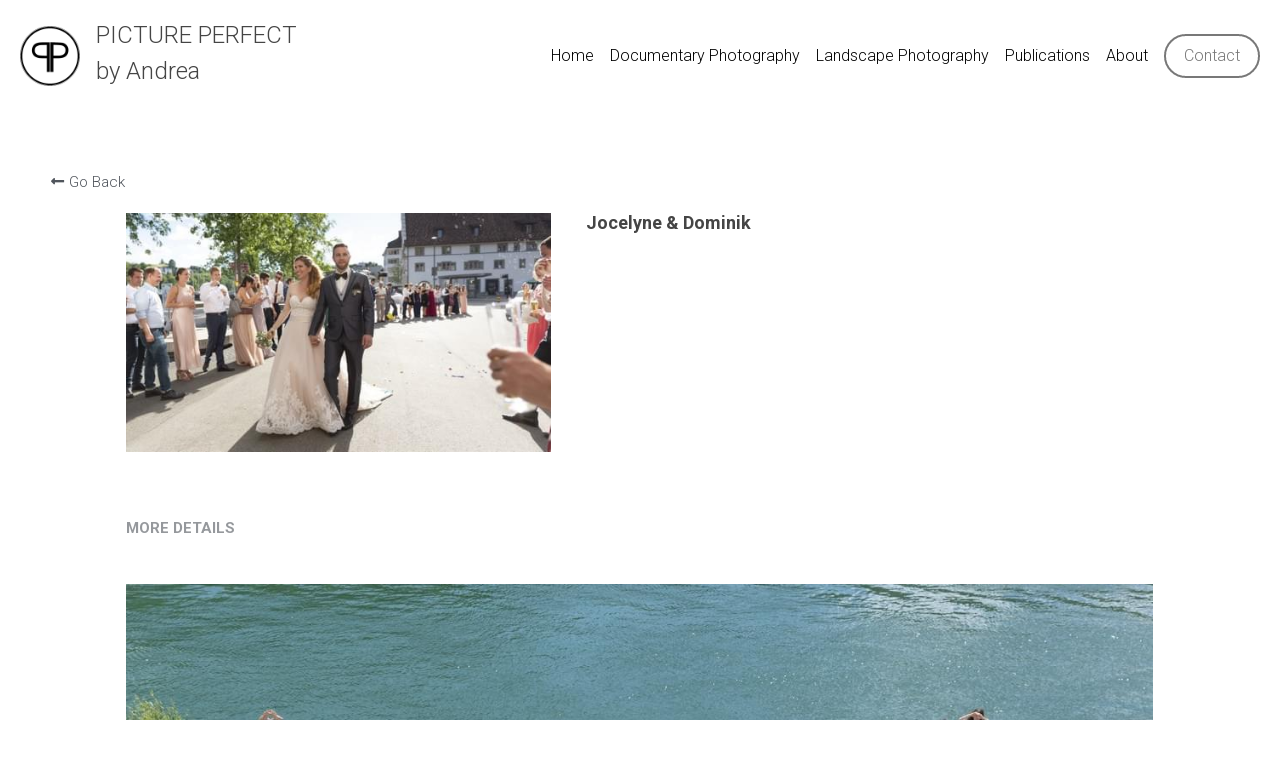

--- FILE ---
content_type: application/javascript; charset=utf-8
request_url: https://static-assets.strikinglycdn.com/webpack/398.8921212517f4da688a4b-site-bundle.js
body_size: 5540
content:
/*! For license information please see 398.8921212517f4da688a4b-site-bundle.js.LICENSE.txt */
(self.webpackChunkbobcat_monorepo=self.webpackChunkbobcat_monorepo||[]).push([[398],{812077:function(e,t,r){var n,a=r(251446),s=r(246393);e.exports=function(e,t,r,c){n||(n="function"==typeof a&&s&&s("react.element")||60103);var i=e&&e.defaultProps,o=arguments.length-3;if(t||0===o||(t={children:void 0}),1===o)t.children=c;else if(o>1){for(var u=new Array(o),l=0;l<o;l++)u[l]=arguments[l+3];t.children=u}if(t&&i)for(var f in i)void 0===t[f]&&(t[f]=i[f]);else t||(t=i||{});return{$$typeof:n,type:e,key:void 0===r?null:""+r,ref:null,props:t,_owner:null}},e.exports.default=e.exports,e.exports.__esModule=!0},66396:function(e,t,r){"use strict";r.d(t,{Z:function(){return ne}});var n=function(){function e(e){var t=this;this._insertTag=function(e){var r;r=0===t.tags.length?t.insertionPoint?t.insertionPoint.nextSibling:t.prepend?t.container.firstChild:t.before:t.tags[t.tags.length-1].nextSibling,t.container.insertBefore(e,r),t.tags.push(e)},this.isSpeedy=void 0===e.speedy||e.speedy,this.tags=[],this.ctr=0,this.nonce=e.nonce,this.key=e.key,this.container=e.container,this.prepend=e.prepend,this.insertionPoint=e.insertionPoint,this.before=null}var t=e.prototype;return t.hydrate=function(e){e.forEach(this._insertTag)},t.insert=function(e){this.ctr%(this.isSpeedy?65e3:1)==0&&this._insertTag(function(e){var t=document.createElement("style");return t.setAttribute("data-emotion",e.key),void 0!==e.nonce&&t.setAttribute("nonce",e.nonce),t.appendChild(document.createTextNode("")),t.setAttribute("data-s",""),t}(this));var t=this.tags[this.tags.length-1];if(this.isSpeedy){var r=function(e){if(e.sheet)return e.sheet;for(var t=0;t<document.styleSheets.length;t++)if(document.styleSheets[t].ownerNode===e)return document.styleSheets[t]}(t);try{r.insertRule(e,r.cssRules.length)}catch(e){}}else t.appendChild(document.createTextNode(e));this.ctr++},t.flush=function(){this.tags.forEach((function(e){return e.parentNode&&e.parentNode.removeChild(e)})),this.tags=[],this.ctr=0},e}(),a=Math.abs,s=String.fromCharCode,c=Object.assign;function i(e){return e.trim()}function o(e,t,r){return e.replace(t,r)}function u(e,t){return e.indexOf(t)}function l(e,t){return 0|e.charCodeAt(t)}function f(e,t,r){return e.slice(t,r)}function d(e){return e.length}function h(e){return e.length}function p(e,t){return t.push(e),e}var v=1,m=1,g=0,y=0,b=0,w="";function k(e,t,r,n,a,s,c){return{value:e,root:t,parent:r,type:n,props:a,children:s,line:v,column:m,length:c,return:""}}function x(e,t){return c(k("",null,null,"",null,null,0),e,{length:-e.length},t)}function $(){return b=y>0?l(w,--y):0,m--,10===b&&(m=1,v--),b}function C(){return b=y<g?l(w,y++):0,m++,10===b&&(m=1,v++),b}function A(){return l(w,y)}function S(){return y}function _(e,t){return f(w,e,t)}function O(e){switch(e){case 0:case 9:case 10:case 13:case 32:return 5;case 33:case 43:case 44:case 47:case 62:case 64:case 126:case 59:case 123:case 125:return 4;case 58:return 3;case 34:case 39:case 40:case 91:return 2;case 41:case 93:return 1}return 0}function E(e){return v=m=1,g=d(w=e),y=0,[]}function P(e){return w="",e}function j(e){return i(_(y-1,R(91===e?e+2:40===e?e+1:e)))}function z(e){for(;(b=A())&&b<33;)C();return O(e)>2||O(b)>3?"":" "}function N(e,t){for(;--t&&C()&&!(b<48||b>102||b>57&&b<65||b>70&&b<97););return _(e,S()+(t<6&&32==A()&&32==C()))}function R(e){for(;C();)switch(b){case e:return y;case 34:case 39:34!==e&&39!==e&&R(b);break;case 40:41===e&&R(e);break;case 92:C()}return y}function G(e,t){for(;C()&&e+b!==57&&(e+b!==84||47!==A()););return"/*"+_(t,y-1)+"*"+s(47===e?e:C())}function M(e){for(;!O(A());)C();return _(e,y)}var I="-ms-",T="-moz-",W="-webkit-",Z="comm",q="rule",D="decl",F="@keyframes";function L(e,t){for(var r="",n=h(e),a=0;a<n;a++)r+=t(e[a],a,e,t)||"";return r}function B(e,t,r,n){switch(e.type){case"@import":case D:return e.return=e.return||e.value;case Z:return"";case F:return e.return=e.value+"{"+L(e.children,n)+"}";case q:e.value=e.props.join(",")}return d(r=L(e.children,n))?e.return=e.value+"{"+r+"}":""}function H(e,t){switch(function(e,t){return(((t<<2^l(e,0))<<2^l(e,1))<<2^l(e,2))<<2^l(e,3)}(e,t)){case 5103:return W+"print-"+e+e;case 5737:case 4201:case 3177:case 3433:case 1641:case 4457:case 2921:case 5572:case 6356:case 5844:case 3191:case 6645:case 3005:case 6391:case 5879:case 5623:case 6135:case 4599:case 4855:case 4215:case 6389:case 5109:case 5365:case 5621:case 3829:return W+e+e;case 5349:case 4246:case 4810:case 6968:case 2756:return W+e+T+e+I+e+e;case 6828:case 4268:return W+e+I+e+e;case 6165:return W+e+I+"flex-"+e+e;case 5187:return W+e+o(e,/(\w+).+(:[^]+)/,"-webkit-box-$1$2-ms-flex-$1$2")+e;case 5443:return W+e+I+"flex-item-"+o(e,/flex-|-self/,"")+e;case 4675:return W+e+I+"flex-line-pack"+o(e,/align-content|flex-|-self/,"")+e;case 5548:return W+e+I+o(e,"shrink","negative")+e;case 5292:return W+e+I+o(e,"basis","preferred-size")+e;case 6060:return W+"box-"+o(e,"-grow","")+W+e+I+o(e,"grow","positive")+e;case 4554:return W+o(e,/([^-])(transform)/g,"$1-webkit-$2")+e;case 6187:return o(o(o(e,/(zoom-|grab)/,W+"$1"),/(image-set)/,W+"$1"),e,"")+e;case 5495:case 3959:return o(e,/(image-set\([^]*)/,W+"$1$`$1");case 4968:return o(o(e,/(.+:)(flex-)?(.*)/,"-webkit-box-pack:$3-ms-flex-pack:$3"),/s.+-b[^;]+/,"justify")+W+e+e;case 4095:case 3583:case 4068:case 2532:return o(e,/(.+)-inline(.+)/,W+"$1$2")+e;case 8116:case 7059:case 5753:case 5535:case 5445:case 5701:case 4933:case 4677:case 5533:case 5789:case 5021:case 4765:if(d(e)-1-t>6)switch(l(e,t+1)){case 109:if(45!==l(e,t+4))break;case 102:return o(e,/(.+:)(.+)-([^]+)/,"$1-webkit-$2-$3$1"+T+(108==l(e,t+3)?"$3":"$2-$3"))+e;case 115:return~u(e,"stretch")?H(o(e,"stretch","fill-available"),t)+e:e}break;case 4949:if(115!==l(e,t+1))break;case 6444:switch(l(e,d(e)-3-(~u(e,"!important")&&10))){case 107:return o(e,":",":"+W)+e;case 101:return o(e,/(.+:)([^;!]+)(;|!.+)?/,"$1"+W+(45===l(e,14)?"inline-":"")+"box$3$1"+W+"$2$3$1"+I+"$2box$3")+e}break;case 5936:switch(l(e,t+11)){case 114:return W+e+I+o(e,/[svh]\w+-[tblr]{2}/,"tb")+e;case 108:return W+e+I+o(e,/[svh]\w+-[tblr]{2}/,"tb-rl")+e;case 45:return W+e+I+o(e,/[svh]\w+-[tblr]{2}/,"lr")+e}return W+e+I+e+e}return e}function J(e){return P(K("",null,null,null,[""],e=E(e),0,[0],e))}function K(e,t,r,n,a,c,i,l,f){for(var h=0,v=0,m=i,g=0,y=0,b=0,w=1,k=1,x=1,_=0,O="",E=a,P=c,R=n,I=O;k;)switch(b=_,_=C()){case 40:if(108!=b&&58==I.charCodeAt(m-1)){-1!=u(I+=o(j(_),"&","&\f"),"&\f")&&(x=-1);break}case 34:case 39:case 91:I+=j(_);break;case 9:case 10:case 13:case 32:I+=z(b);break;case 92:I+=N(S()-1,7);continue;case 47:switch(A()){case 42:case 47:p(U(G(C(),S()),t,r),f);break;default:I+="/"}break;case 123*w:l[h++]=d(I)*x;case 125*w:case 59:case 0:switch(_){case 0:case 125:k=0;case 59+v:y>0&&d(I)-m&&p(y>32?V(I+";",n,r,m-1):V(o(I," ","")+";",n,r,m-2),f);break;case 59:I+=";";default:if(p(R=Q(I,t,r,h,v,a,l,O,E=[],P=[],m),c),123===_)if(0===v)K(I,t,R,R,E,c,m,l,P);else switch(g){case 100:case 109:case 115:K(e,R,R,n&&p(Q(e,R,R,0,0,a,l,O,a,E=[],m),P),a,P,m,l,n?E:P);break;default:K(I,R,R,R,[""],P,0,l,P)}}h=v=y=0,w=x=1,O=I="",m=i;break;case 58:m=1+d(I),y=b;default:if(w<1)if(123==_)--w;else if(125==_&&0==w++&&125==$())continue;switch(I+=s(_),_*w){case 38:x=v>0?1:(I+="\f",-1);break;case 44:l[h++]=(d(I)-1)*x,x=1;break;case 64:45===A()&&(I+=j(C())),g=A(),v=m=d(O=I+=M(S())),_++;break;case 45:45===b&&2==d(I)&&(w=0)}}return c}function Q(e,t,r,n,s,c,u,l,d,p,v){for(var m=s-1,g=0===s?c:[""],y=h(g),b=0,w=0,x=0;b<n;++b)for(var $=0,C=f(e,m+1,m=a(w=u[b])),A=e;$<y;++$)(A=i(w>0?g[$]+" "+C:o(C,/&\f/g,g[$])))&&(d[x++]=A);return k(e,t,r,0===s?q:l,d,p,v)}function U(e,t,r){return k(e,t,r,Z,s(b),f(e,2,-2),0)}function V(e,t,r,n){return k(e,t,r,D,f(e,0,n),f(e,n+1,-1),n)}var X=function(e,t,r){for(var n=0,a=0;n=a,a=A(),38===n&&12===a&&(t[r]=1),!O(a);)C();return _(e,y)},Y=new WeakMap,ee=function(e){if("rule"===e.type&&e.parent&&!(e.length<1)){for(var t=e.value,r=e.parent,n=e.column===r.column&&e.line===r.line;"rule"!==r.type;)if(!(r=r.parent))return;if((1!==e.props.length||58===t.charCodeAt(0)||Y.get(r))&&!n){Y.set(e,!0);for(var a=[],c=function(e,t){return P(function(e,t){var r=-1,n=44;do{switch(O(n)){case 0:38===n&&12===A()&&(t[r]=1),e[r]+=X(y-1,t,r);break;case 2:e[r]+=j(n);break;case 4:if(44===n){e[++r]=58===A()?"&\f":"",t[r]=e[r].length;break}default:e[r]+=s(n)}}while(n=C());return e}(E(e),t))}(t,a),i=r.props,o=0,u=0;o<c.length;o++)for(var l=0;l<i.length;l++,u++)e.props[u]=a[o]?c[o].replace(/&\f/g,i[l]):i[l]+" "+c[o]}}},te=function(e){if("decl"===e.type){var t=e.value;108===t.charCodeAt(0)&&98===t.charCodeAt(2)&&(e.return="",e.value="")}},re=[function(e,t,r,n){if(e.length>-1&&!e.return)switch(e.type){case D:e.return=H(e.value,e.length);break;case F:return L([x(e,{value:o(e.value,"@","@"+W)})],n);case q:if(e.length)return function(e,t){return e.map(t).join("")}(e.props,(function(t){switch(function(e,t){return(e=/(::plac\w+|:read-\w+)/.exec(e))?e[0]:e}(t)){case":read-only":case":read-write":return L([x(e,{props:[o(t,/:(read-\w+)/,":-moz-$1")]})],n);case"::placeholder":return L([x(e,{props:[o(t,/:(plac\w+)/,":-webkit-input-$1")]}),x(e,{props:[o(t,/:(plac\w+)/,":-moz-$1")]}),x(e,{props:[o(t,/:(plac\w+)/,I+"input-$1")]})],n)}return""}))}}],ne=function(e){var t=e.key;if("css"===t){var r=document.querySelectorAll("style[data-emotion]:not([data-s])");Array.prototype.forEach.call(r,(function(e){-1!==e.getAttribute("data-emotion").indexOf(" ")&&(document.head.appendChild(e),e.setAttribute("data-s",""))}))}var a,s,c=e.stylisPlugins||re,i={},o=[];a=e.container||document.head,Array.prototype.forEach.call(document.querySelectorAll('style[data-emotion^="'+t+' "]'),(function(e){for(var t=e.getAttribute("data-emotion").split(" "),r=1;r<t.length;r++)i[t[r]]=!0;o.push(e)}));var u,l,f,d,p=[B,(d=function(e){u.insert(e)},function(e){e.root||(e=e.return)&&d(e)})],v=(l=[ee,te].concat(c,p),f=h(l),function(e,t,r,n){for(var a="",s=0;s<f;s++)a+=l[s](e,t,r,n)||"";return a});s=function(e,t,r,n){u=r,L(J(e?e+"{"+t.styles+"}":t.styles),v),n&&(m.inserted[t.name]=!0)};var m={key:t,sheet:new n({key:t,container:a,nonce:e.nonce,speedy:e.speedy,prepend:e.prepend,insertionPoint:e.insertionPoint}),nonce:e.nonce,inserted:i,registered:{},insert:s};return m.sheet.hydrate(o),m}},345042:function(e,t){"use strict";t.Z=function(e){var t=Object.create(null);return function(r){return void 0===t[r]&&(t[r]=e(r)),t[r]}}},16797:function(e,t,r){"use strict";r.d(t,{O:function(){return v}});var n=function(e){for(var t,r=0,n=0,a=e.length;a>=4;++n,a-=4)t=1540483477*(65535&(t=255&e.charCodeAt(n)|(255&e.charCodeAt(++n))<<8|(255&e.charCodeAt(++n))<<16|(255&e.charCodeAt(++n))<<24))+(59797*(t>>>16)<<16),r=1540483477*(65535&(t^=t>>>24))+(59797*(t>>>16)<<16)^1540483477*(65535&r)+(59797*(r>>>16)<<16);switch(a){case 3:r^=(255&e.charCodeAt(n+2))<<16;case 2:r^=(255&e.charCodeAt(n+1))<<8;case 1:r=1540483477*(65535&(r^=255&e.charCodeAt(n)))+(59797*(r>>>16)<<16)}return(((r=1540483477*(65535&(r^=r>>>13))+(59797*(r>>>16)<<16))^r>>>15)>>>0).toString(36)},a={animationIterationCount:1,borderImageOutset:1,borderImageSlice:1,borderImageWidth:1,boxFlex:1,boxFlexGroup:1,boxOrdinalGroup:1,columnCount:1,columns:1,flex:1,flexGrow:1,flexPositive:1,flexShrink:1,flexNegative:1,flexOrder:1,gridRow:1,gridRowEnd:1,gridRowSpan:1,gridRowStart:1,gridColumn:1,gridColumnEnd:1,gridColumnSpan:1,gridColumnStart:1,msGridRow:1,msGridRowSpan:1,msGridColumn:1,msGridColumnSpan:1,fontWeight:1,lineHeight:1,opacity:1,order:1,orphans:1,tabSize:1,widows:1,zIndex:1,zoom:1,WebkitLineClamp:1,fillOpacity:1,floodOpacity:1,stopOpacity:1,strokeDasharray:1,strokeDashoffset:1,strokeMiterlimit:1,strokeOpacity:1,strokeWidth:1},s=r(345042),c=/[A-Z]|^ms/g,i=/_EMO_([^_]+?)_([^]*?)_EMO_/g,o=function(e){return 45===e.charCodeAt(1)},u=function(e){return null!=e&&"boolean"!=typeof e},l=(0,s.Z)((function(e){return o(e)?e:e.replace(c,"-$&").toLowerCase()})),f=function(e,t){switch(e){case"animation":case"animationName":if("string"==typeof t)return t.replace(i,(function(e,t,r){return h={name:t,styles:r,next:h},t}))}return 1===a[e]||o(e)||"number"!=typeof t||0===t?t:t+"px"};function d(e,t,r){if(null==r)return"";if(void 0!==r.__emotion_styles)return r;switch(typeof r){case"boolean":return"";case"object":if(1===r.anim)return h={name:r.name,styles:r.styles,next:h},r.name;if(void 0!==r.styles){var n=r.next;if(void 0!==n)for(;void 0!==n;)h={name:n.name,styles:n.styles,next:h},n=n.next;return r.styles+";"}return function(e,t,r){var n="";if(Array.isArray(r))for(var a=0;a<r.length;a++)n+=d(e,t,r[a])+";";else for(var s in r){var c=r[s];if("object"!=typeof c)null!=t&&void 0!==t[c]?n+=s+"{"+t[c]+"}":u(c)&&(n+=l(s)+":"+f(s,c)+";");else if(!Array.isArray(c)||"string"!=typeof c[0]||null!=t&&void 0!==t[c[0]]){var i=d(e,t,c);switch(s){case"animation":case"animationName":n+=l(s)+":"+i+";";break;default:n+=s+"{"+i+"}"}}else for(var o=0;o<c.length;o++)u(c[o])&&(n+=l(s)+":"+f(s,c[o])+";")}return n}(e,t,r);case"function":if(void 0!==e){var a=h,s=r(e);return h=a,d(e,t,s)}}if(null==t)return r;var c=t[r];return void 0!==c?c:r}var h,p=/label:\s*([^\s;\n{]+)\s*(;|$)/g,v=function(e,t,r){if(1===e.length&&"object"==typeof e[0]&&null!==e[0]&&void 0!==e[0].styles)return e[0];var a=!0,s="";h=void 0;var c=e[0];null==c||void 0===c.raw?(a=!1,s+=d(r,t,c)):s+=c[0];for(var i=1;i<e.length;i++)s+=d(r,t,e[i]),a&&(s+=c[i]);p.lastIndex=0;for(var o,u="";null!==(o=p.exec(s));)u+="-"+o[1];return{name:n(s)+u,styles:s,next:h}}},770444:function(e,t,r){"use strict";function n(e,t,r){var n="";return r.split(" ").forEach((function(r){void 0!==e[r]?t.push(e[r]+";"):n+=r+" "})),n}r.d(t,{fp:function(){return n},My:function(){return s},hC:function(){return a}});var a=function(e,t,r){var n=e.key+"-"+t.name;!1===r&&void 0===e.registered[n]&&(e.registered[n]=t.styles)},s=function(e,t,r){a(e,t,r);var n=e.key+"-"+t.name;if(void 0===e.inserted[t.name]){var s=t;do{e.insert(t===s?"."+n:"",s,e.sheet,!0),s=s.next}while(void 0!==s)}}}}]);

--- FILE ---
content_type: application/javascript; charset=utf-8
request_url: https://static-assets.strikinglycdn.com/webpack/4717.7a8e531e367b628bbff4-site-bundle.js
body_size: 4827
content:
/*! For license information please see 4717.7a8e531e367b628bbff4-site-bundle.js.LICENSE.txt */
(self.webpackChunkbobcat_monorepo=self.webpackChunkbobcat_monorepo||[]).push([[4717,429],{501068:function(t,e,n){t.exports=n(961895)},189:function(t,e,n){t.exports=n(376094)},444341:function(t,e,n){t.exports=n(373685)},924889:function(t,e,n){t.exports=n(374303)},179542:function(t,e,n){t.exports=n(855122)},23882:function(t,e,n){t.exports=n(209759)},535254:function(t,e,n){n(553882);var r=n(354058).Object;t.exports=function(t,e){return r.create(t,e)}},113966:function(t,e,n){n(617405);var r=n(354058);t.exports=r.Object.getPrototypeOf},103065:function(t,e,n){n(590108);var r=n(354058);t.exports=r.Object.setPrototypeOf},214983:function(t,e,n){n(907453);var r=n(354058);t.exports=r.Reflect.construct},224227:function(t,e,n){n(966274),n(755967),n(277971),n(901825);var r=n(311477);t.exports=r.f("iterator")},376094:function(t,e,n){var r=n(114471);t.exports=r},373685:function(t,e,n){var r=n(541910);t.exports=r},374303:function(t,e,n){var r=n(496507);t.exports=r},855122:function(t,e,n){var r=n(316670);t.exports=r},209759:function(t,e,n){var r=n(746509);t.exports=r},598308:function(t,e,n){"use strict";var r=n(533916),o=n(810941),i=[].slice,a={},s=function(t,e,n){if(!(e in a)){for(var r=[],o=0;o<e;o++)r[o]="a["+o+"]";a[e]=Function("C,a","return new C("+r.join(",")+")")}return a[e](t,n)};t.exports=Function.bind||function(t){var e=r(this),n=i.call(arguments,1),a=function(){var r=n.concat(i.call(arguments));return this instanceof a?s(e,r.length,r):e.apply(t,r)};return o(e.prototype)&&(a.prototype=e.prototype),a}},553882:function(t,e,n){n(276887)({target:"Object",stat:!0,sham:!n(555746)},{create:n(129290)})},617405:function(t,e,n){var r=n(276887),o=n(495981),i=n(89678),a=n(900249),s=n(464160);r({target:"Object",stat:!0,forced:o((function(){a(1)})),sham:!s},{getPrototypeOf:function(t){return a(i(t))}})},590108:function(t,e,n){n(276887)({target:"Object",stat:!0},{setPrototypeOf:n(988929)})},907453:function(t,e,n){var r=n(276887),o=n(600626),i=n(533916),a=n(796059),s=n(810941),u=n(129290),c=n(598308),l=n(495981),p=o("Reflect","construct"),f=l((function(){function t(){}return!(p((function(){}),[],t)instanceof t)})),d=!l((function(){p((function(){}))})),h=f||d;r({target:"Reflect",stat:!0,forced:h,sham:h},{construct:function(t,e){i(t),a(e);var n=arguments.length<3?t:i(arguments[2]);if(d&&!f)return p(t,e,n);if(t==n){switch(e.length){case 0:return new t;case 1:return new t(e[0]);case 2:return new t(e[0],e[1]);case 3:return new t(e[0],e[1],e[2]);case 4:return new t(e[0],e[1],e[2],e[3])}var r=[null];return r.push.apply(r,e),new(c.apply(t,r))}var o=n.prototype,l=u(s(o)?o:Object.prototype),h=Function.apply.call(t,l,e);return s(h)?h:l}})},114471:function(t,e,n){var r=n(535254);t.exports=r},496507:function(t,e,n){var r=n(113966);t.exports=r},316670:function(t,e,n){var r=n(103065);t.exports=r},961895:function(t,e,n){var r=n(214983);t.exports=r},746509:function(t,e,n){var r=n(224227);n(407634),t.exports=r},498141:function(t,e,n){"use strict";var r=n(595318);e.__esModule=!0,e.default=function(t,e){t.classList?t.classList.add(e):(0,o.default)(t,e)||("string"==typeof t.className?t.className=t.className+" "+e:t.setAttribute("class",(t.className&&t.className.baseVal||"")+" "+e))};var o=r(n(890404));t.exports=e.default},890404:function(t,e){"use strict";e.__esModule=!0,e.default=function(t,e){return t.classList?!!e&&t.classList.contains(e):-1!==(" "+(t.className.baseVal||t.className)+" ").indexOf(" "+e+" ")},t.exports=e.default},710602:function(t){"use strict";function e(t,e){return t.replace(new RegExp("(^|\\s)"+e+"(?:\\s|$)","g"),"$1").replace(/\s+/g," ").replace(/^\s*|\s*$/g,"")}t.exports=function(t,n){t.classList?t.classList.remove(n):"string"==typeof t.className?t.className=e(t.className,n):t.setAttribute("class",e(t.className&&t.className.baseVal||"",n))}},380129:function(t,e,n){"use strict";e.__esModule=!0,e.default=void 0,function(t){if(t&&t.__esModule)return t;var e={};if(null!=t)for(var n in t)if(Object.prototype.hasOwnProperty.call(t,n)){var r=Object.defineProperty&&Object.getOwnPropertyDescriptor?Object.getOwnPropertyDescriptor(t,n):{};r.get||r.set?Object.defineProperty(e,n,r):e[n]=t[n]}e.default=t}(n(45697));var r=s(n(498141)),o=s(n(710602)),i=s(n(366757)),a=s(n(860644));function s(t){return t&&t.__esModule?t:{default:t}}function u(){return u=Object.assign||function(t){for(var e=1;e<arguments.length;e++){var n=arguments[e];for(var r in n)Object.prototype.hasOwnProperty.call(n,r)&&(t[r]=n[r])}return t},u.apply(this,arguments)}n(854726);var c=function(t,e){return t&&e&&e.split(" ").forEach((function(e){return(0,r.default)(t,e)}))},l=function(t,e){return t&&e&&e.split(" ").forEach((function(e){return(0,o.default)(t,e)}))},p=function(t){var e,n;function r(){for(var e,n=arguments.length,r=new Array(n),o=0;o<n;o++)r[o]=arguments[o];return(e=t.call.apply(t,[this].concat(r))||this).onEnter=function(t,n){var r=e.getClassNames(n?"appear":"enter").className;e.removeClasses(t,"exit"),c(t,r),e.props.onEnter&&e.props.onEnter(t,n)},e.onEntering=function(t,n){var r=e.getClassNames(n?"appear":"enter").activeClassName;e.reflowAndAddClass(t,r),e.props.onEntering&&e.props.onEntering(t,n)},e.onEntered=function(t,n){var r=e.getClassNames("appear").doneClassName,o=e.getClassNames("enter").doneClassName,i=n?r+" "+o:o;e.removeClasses(t,n?"appear":"enter"),c(t,i),e.props.onEntered&&e.props.onEntered(t,n)},e.onExit=function(t){var n=e.getClassNames("exit").className;e.removeClasses(t,"appear"),e.removeClasses(t,"enter"),c(t,n),e.props.onExit&&e.props.onExit(t)},e.onExiting=function(t){var n=e.getClassNames("exit").activeClassName;e.reflowAndAddClass(t,n),e.props.onExiting&&e.props.onExiting(t)},e.onExited=function(t){var n=e.getClassNames("exit").doneClassName;e.removeClasses(t,"exit"),c(t,n),e.props.onExited&&e.props.onExited(t)},e.getClassNames=function(t){var n=e.props.classNames,r="string"==typeof n,o=r?(r&&n?n+"-":"")+t:n[t];return{className:o,activeClassName:r?o+"-active":n[t+"Active"],doneClassName:r?o+"-done":n[t+"Done"]}},e}n=t,(e=r).prototype=Object.create(n.prototype),e.prototype.constructor=e,e.__proto__=n;var o=r.prototype;return o.removeClasses=function(t,e){var n=this.getClassNames(e),r=n.className,o=n.activeClassName,i=n.doneClassName;r&&l(t,r),o&&l(t,o),i&&l(t,i)},o.reflowAndAddClass=function(t,e){e&&(t&&t.scrollTop,c(t,e))},o.render=function(){var t=u({},this.props);return delete t.classNames,i.default.createElement(a.default,u({},t,{onEnter:this.onEnter,onEntered:this.onEntered,onEntering:this.onEntering,onExit:this.onExit,onExiting:this.onExiting,onExited:this.onExited}))},r}(i.default.Component);p.defaultProps={classNames:""},p.propTypes={};var f=p;e.default=f,t.exports=e.default},860644:function(t,e,n){"use strict";e.__esModule=!0,e.default=e.EXITING=e.ENTERED=e.ENTERING=e.EXITED=e.UNMOUNTED=void 0;var r=function(t){if(t&&t.__esModule)return t;var e={};if(null!=t)for(var n in t)if(Object.prototype.hasOwnProperty.call(t,n)){var r=Object.defineProperty&&Object.getOwnPropertyDescriptor?Object.getOwnPropertyDescriptor(t,n):{};r.get||r.set?Object.defineProperty(e,n,r):e[n]=t[n]}return e.default=t,e}(n(45697)),o=s(n(366757)),i=s(n(973935)),a=n(546871);function s(t){return t&&t.__esModule?t:{default:t}}n(854726);var u="unmounted";e.UNMOUNTED=u;var c="exited";e.EXITED=c;var l="entering";e.ENTERING=l;var p="entered";e.ENTERED=p;var f="exiting";e.EXITING=f;var d=function(t){var e,n;function r(e,n){var r;r=t.call(this,e,n)||this;var o,i=n.transitionGroup,a=i&&!i.isMounting?e.enter:e.appear;return r.appearStatus=null,e.in?a?(o=c,r.appearStatus=l):o=p:o=e.unmountOnExit||e.mountOnEnter?u:c,r.state={status:o},r.nextCallback=null,r}n=t,(e=r).prototype=Object.create(n.prototype),e.prototype.constructor=e,e.__proto__=n;var a=r.prototype;return a.getChildContext=function(){return{transitionGroup:null}},r.getDerivedStateFromProps=function(t,e){return t.in&&e.status===u?{status:c}:null},a.componentDidMount=function(){this.updateStatus(!0,this.appearStatus)},a.componentDidUpdate=function(t){var e=null;if(t!==this.props){var n=this.state.status;this.props.in?n!==l&&n!==p&&(e=l):n!==l&&n!==p||(e=f)}this.updateStatus(!1,e)},a.componentWillUnmount=function(){this.cancelNextCallback()},a.getTimeouts=function(){var t,e,n,r=this.props.timeout;return t=e=n=r,null!=r&&"number"!=typeof r&&(t=r.exit,e=r.enter,n=void 0!==r.appear?r.appear:e),{exit:t,enter:e,appear:n}},a.updateStatus=function(t,e){if(void 0===t&&(t=!1),null!==e){this.cancelNextCallback();var n=i.default.findDOMNode(this);e===l?this.performEnter(n,t):this.performExit(n)}else this.props.unmountOnExit&&this.state.status===c&&this.setState({status:u})},a.performEnter=function(t,e){var n=this,r=this.props.enter,o=this.context.transitionGroup?this.context.transitionGroup.isMounting:e,i=this.getTimeouts(),a=o?i.appear:i.enter;e||r?(this.props.onEnter(t,o),this.safeSetState({status:l},(function(){n.props.onEntering(t,o),n.onTransitionEnd(t,a,(function(){n.safeSetState({status:p},(function(){n.props.onEntered(t,o)}))}))}))):this.safeSetState({status:p},(function(){n.props.onEntered(t)}))},a.performExit=function(t){var e=this,n=this.props.exit,r=this.getTimeouts();n?(this.props.onExit(t),this.safeSetState({status:f},(function(){e.props.onExiting(t),e.onTransitionEnd(t,r.exit,(function(){e.safeSetState({status:c},(function(){e.props.onExited(t)}))}))}))):this.safeSetState({status:c},(function(){e.props.onExited(t)}))},a.cancelNextCallback=function(){null!==this.nextCallback&&(this.nextCallback.cancel(),this.nextCallback=null)},a.safeSetState=function(t,e){e=this.setNextCallback(e),this.setState(t,e)},a.setNextCallback=function(t){var e=this,n=!0;return this.nextCallback=function(r){n&&(n=!1,e.nextCallback=null,t(r))},this.nextCallback.cancel=function(){n=!1},this.nextCallback},a.onTransitionEnd=function(t,e,n){this.setNextCallback(n);var r=null==e&&!this.props.addEndListener;t&&!r?(this.props.addEndListener&&this.props.addEndListener(t,this.nextCallback),null!=e&&setTimeout(this.nextCallback,e)):setTimeout(this.nextCallback,0)},a.render=function(){var t=this.state.status;if(t===u)return null;var e=this.props,n=e.children,r=function(t,e){if(null==t)return{};var n,r,o={},i=Object.keys(t);for(r=0;r<i.length;r++)n=i[r],e.indexOf(n)>=0||(o[n]=t[n]);return o}(e,["children"]);if(delete r.in,delete r.mountOnEnter,delete r.unmountOnExit,delete r.appear,delete r.enter,delete r.exit,delete r.timeout,delete r.addEndListener,delete r.onEnter,delete r.onEntering,delete r.onEntered,delete r.onExit,delete r.onExiting,delete r.onExited,"function"==typeof n)return n(t,r);var i=o.default.Children.only(n);return o.default.cloneElement(i,r)},r}(o.default.Component);function h(){}d.contextTypes={transitionGroup:r.object},d.childContextTypes={transitionGroup:function(){}},d.propTypes={},d.defaultProps={in:!1,mountOnEnter:!1,unmountOnExit:!1,appear:!1,enter:!0,exit:!0,onEnter:h,onEntering:h,onEntered:h,onExit:h,onExiting:h,onExited:h},d.UNMOUNTED=0,d.EXITED=1,d.ENTERING=2,d.ENTERED=3,d.EXITING=4;var v=(0,a.polyfill)(d);e.default=v},692381:function(t,e,n){"use strict";e.__esModule=!0,e.default=void 0;var r=s(n(45697)),o=s(n(366757)),i=n(546871),a=n(340537);function s(t){return t&&t.__esModule?t:{default:t}}function u(){return u=Object.assign||function(t){for(var e=1;e<arguments.length;e++){var n=arguments[e];for(var r in n)Object.prototype.hasOwnProperty.call(n,r)&&(t[r]=n[r])}return t},u.apply(this,arguments)}function c(t){if(void 0===t)throw new ReferenceError("this hasn't been initialised - super() hasn't been called");return t}var l=Object.values||function(t){return Object.keys(t).map((function(e){return t[e]}))},p=function(t){var e,n;function r(e,n){var r,o=(r=t.call(this,e,n)||this).handleExited.bind(c(c(r)));return r.state={handleExited:o,firstRender:!0},r}n=t,(e=r).prototype=Object.create(n.prototype),e.prototype.constructor=e,e.__proto__=n;var i=r.prototype;return i.getChildContext=function(){return{transitionGroup:{isMounting:!this.appeared}}},i.componentDidMount=function(){this.appeared=!0,this.mounted=!0},i.componentWillUnmount=function(){this.mounted=!1},r.getDerivedStateFromProps=function(t,e){var n=e.children,r=e.handleExited;return{children:e.firstRender?(0,a.getInitialChildMapping)(t,r):(0,a.getNextChildMapping)(t,n,r),firstRender:!1}},i.handleExited=function(t,e){var n=(0,a.getChildMapping)(this.props.children);t.key in n||(t.props.onExited&&t.props.onExited(e),this.mounted&&this.setState((function(e){var n=u({},e.children);return delete n[t.key],{children:n}})))},i.render=function(){var t=this.props,e=t.component,n=t.childFactory,r=function(t,e){if(null==t)return{};var n,r,o={},i=Object.keys(t);for(r=0;r<i.length;r++)n=i[r],e.indexOf(n)>=0||(o[n]=t[n]);return o}(t,["component","childFactory"]),i=l(this.state.children).map(n);return delete r.appear,delete r.enter,delete r.exit,null===e?i:o.default.createElement(e,r,i)},r}(o.default.Component);p.childContextTypes={transitionGroup:r.default.object.isRequired},p.propTypes={},p.defaultProps={component:"div",childFactory:function(t){return t}};var f=(0,i.polyfill)(p);e.default=f,t.exports=e.default},340537:function(t,e,n){"use strict";e.__esModule=!0,e.getChildMapping=o,e.mergeChildMappings=i,e.getInitialChildMapping=function(t,e){return o(t.children,(function(n){return(0,r.cloneElement)(n,{onExited:e.bind(null,n),in:!0,appear:a(n,"appear",t),enter:a(n,"enter",t),exit:a(n,"exit",t)})}))},e.getNextChildMapping=function(t,e,n){var s=o(t.children),u=i(e,s);return Object.keys(u).forEach((function(o){var i=u[o];if((0,r.isValidElement)(i)){var c=o in e,l=o in s,p=e[o],f=(0,r.isValidElement)(p)&&!p.props.in;!l||c&&!f?l||!c||f?l&&c&&(0,r.isValidElement)(p)&&(u[o]=(0,r.cloneElement)(i,{onExited:n.bind(null,i),in:p.props.in,exit:a(i,"exit",t),enter:a(i,"enter",t)})):u[o]=(0,r.cloneElement)(i,{in:!1}):u[o]=(0,r.cloneElement)(i,{onExited:n.bind(null,i),in:!0,exit:a(i,"exit",t),enter:a(i,"enter",t)})}})),u};var r=n(366757);function o(t,e){var n=Object.create(null);return t&&r.Children.map(t,(function(t){return t})).forEach((function(t){n[t.key]=function(t){return e&&(0,r.isValidElement)(t)?e(t):t}(t)})),n}function i(t,e){function n(n){return n in e?e[n]:t[n]}t=t||{},e=e||{};var r,o=Object.create(null),i=[];for(var a in t)a in e?i.length&&(o[a]=i,i=[]):i.push(a);var s={};for(var u in e){if(o[u])for(r=0;r<o[u].length;r++){var c=o[u][r];s[o[u][r]]=n(c)}s[u]=n(u)}for(r=0;r<i.length;r++)s[i[r]]=n(i[r]);return s}function a(t,e,n){return null!=n[e]?n[e]:t.props[e]}},854726:function(t,e,n){"use strict";var r;e.__esModule=!0,e.classNamesShape=e.timeoutsShape=void 0,(r=n(45697))&&r.__esModule,e.timeoutsShape=null,e.classNamesShape=null},505281:function(t,e,n){"use strict";function r(t){if(void 0===t)throw new ReferenceError("this hasn't been initialised - super() hasn't been called");return t}n.d(e,{Z:function(){return r}})},468420:function(t,e,n){"use strict";function r(t,e){if(!(t instanceof e))throw new TypeError("Cannot call a class as a function")}n.d(e,{Z:function(){return r}})},327344:function(t,e,n){"use strict";n.d(e,{Z:function(){return i}});var r=n(444341);function o(t,e){for(var n=0;n<e.length;n++){var o=e[n];o.enumerable=o.enumerable||!1,o.configurable=!0,"value"in o&&(o.writable=!0),r(t,o.key,o)}}function i(t,e,n){return e&&o(t.prototype,e),n&&o(t,n),t}},844845:function(t,e,n){"use strict";n.d(e,{Z:function(){return o}});var r=n(444341);function o(t,e,n){return e in t?r(t,e,{value:n,enumerable:!0,configurable:!0,writable:!0}):t[e]=n,t}},803362:function(t,e,n){"use strict";n.d(e,{Z:function(){return i}});var r=n(179542),o=n(924889);function i(t){return i=r?o:function(t){return t.__proto__||o(t)},i(t)}},484441:function(t,e,n){"use strict";n.d(e,{Z:function(){return a}});var r=n(189),o=n(179542);function i(t,e){return i=o||function(t,e){return t.__proto__=e,t},i(t,e)}function a(t,e){if("function"!=typeof e&&null!==e)throw new TypeError("Super expression must either be null or a function");t.prototype=r(e&&e.prototype,{constructor:{value:t,writable:!0,configurable:!0}}),e&&i(t,e)}},103020:function(t,e,n){"use strict";n.d(e,{Z:function(){return i}});var r=n(319623),o=n(505281);function i(t,e){if(e&&("object"===(0,r.Z)(e)||"function"==typeof e))return e;if(void 0!==e)throw new TypeError("Derived constructors may only return object or undefined");return(0,o.Z)(t)}},319623:function(t,e,n){"use strict";n.d(e,{Z:function(){return i}});var r=n(251446),o=n(23882);function i(t){return i="function"==typeof r&&"symbol"==typeof o?function(t){return typeof t}:function(t){return t&&"function"==typeof r&&t.constructor===r&&t!==r.prototype?"symbol":typeof t},i(t)}}}]);